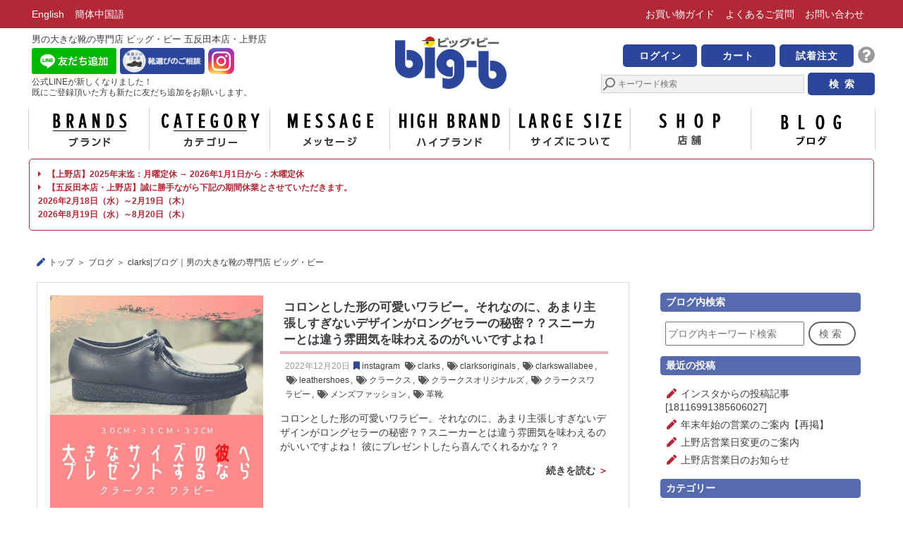

--- FILE ---
content_type: text/html; charset=UTF-8
request_url: https://www.big-b.jp/bigbbg/tag/clarks/
body_size: 11818
content:
<!DOCTYPE html>
<html lang="ja">
<head>
	<meta charset="UTF-8">
	<title> &raquo; clarks|ブログ｜男の大きな靴の専門店 ビッグ・ビー</title>
  <!-- Google Tag Manager -->
  <script>(function(w,d,s,l,i){w[l]=w[l]||[];w[l].push({'gtm.start':
  new Date().getTime(),event:'gtm.js'});var f=d.getElementsByTagName(s)[0],
  j=d.createElement(s),dl=l!='dataLayer'?'&l='+l:'';j.async=true;j.src=
  'https://www.googletagmanager.com/gtm.js?id='+i+dl;f.parentNode.insertBefore(j,f);
  })(window,document,'script','dataLayer','GTM-5GNFVD9');</script>
  <!-- End Google Tag Manager -->
	<meta name="description" content="五反田本店は東京・五反田駅徒歩２分。上野店は上野駅徒歩２分。ビッグビーは男の大きなサイズの靴の専門店。店頭販売と通販を行ってます。革靴は27cm～36cm、スニーカーは29cm～38cmまで国産品も輸入品も、幅広甲高の靴も多数ご用意しています。また、靴に関するお悩みには熟知したスタッフがお答えします。big-b Gotanda main store">
<meta name="keywords" content="ビッグ・ビー,ビッグビー,ビック・ビー,ビックビー,男の大きな靴,紳士靴,メンズシューズ,メンズ靴,男性用シューズ,男性用靴,男の大きなシューズ,大きなシューズ,大きいシューズ,大きなシューズ・メガストア,大きなシューズメガストア,大きな靴・メガストア,大きな靴メガストア,大きなサイズ,大きいサイズ,大きな靴,大きい靴,大きな革靴,大きい革靴,大きなスニーカー,大きいスニーカー,ビッグサイズ,ラージサイズ,海外ブランド,ハイブランド,High-Brand,高級紳士靴,クロケット＆ジョーンズ,クロケットアンドジョーンズ,Crockett&Jones,レッド・ウィング,レッドウィング,Red Wing Shoes,Red Wing,パラブーツ,Paraboot,マグナーニ,Magnanni,専門店,メガストア,靴のメガストア,オンラインストア,靴のオンラインストア,Webショップ,靴のWebショップ,靴通販,big-b Gotanda main store">
<meta name="viewport" content="width=device-width,maximum-scale=1.0">
<link rel="stylesheet" href="https://www.big-b.jp/common/css/normalize.min.css">


      <link rel="stylesheet" href="https://www.big-b.jp/common/css/style.css?v=43.1">
			<link rel="stylesheet" href="https://www.big-b.jp/bigbbg/wp-content/themes/bigbblogorg/style.css">
	<link href="https://www.big-b.jp/bigbbg/wp-content/themes/bigbblogorg/css/main.css?v=2.1" rel="stylesheet"/>
	<meta name='robots' content='max-image-preview:large' />
<link rel="alternate" type="application/rss+xml" title="ブログ｜男の大きな靴の専門店 ビッグ・ビー &raquo; フィード" href="https://www.big-b.jp/bigbbg/feed/" />
<link rel="alternate" type="application/rss+xml" title="ブログ｜男の大きな靴の専門店 ビッグ・ビー &raquo; コメントフィード" href="https://www.big-b.jp/bigbbg/comments/feed/" />
<link rel="alternate" type="application/rss+xml" title="ブログ｜男の大きな靴の専門店 ビッグ・ビー &raquo; clarks タグのフィード" href="https://www.big-b.jp/bigbbg/tag/clarks/feed/" />
<style id='wp-img-auto-sizes-contain-inline-css' type='text/css'>
img:is([sizes=auto i],[sizes^="auto," i]){contain-intrinsic-size:3000px 1500px}
/*# sourceURL=wp-img-auto-sizes-contain-inline-css */
</style>
<style id='wp-block-library-inline-css' type='text/css'>
:root{--wp-block-synced-color:#7a00df;--wp-block-synced-color--rgb:122,0,223;--wp-bound-block-color:var(--wp-block-synced-color);--wp-editor-canvas-background:#ddd;--wp-admin-theme-color:#007cba;--wp-admin-theme-color--rgb:0,124,186;--wp-admin-theme-color-darker-10:#006ba1;--wp-admin-theme-color-darker-10--rgb:0,107,160.5;--wp-admin-theme-color-darker-20:#005a87;--wp-admin-theme-color-darker-20--rgb:0,90,135;--wp-admin-border-width-focus:2px}@media (min-resolution:192dpi){:root{--wp-admin-border-width-focus:1.5px}}.wp-element-button{cursor:pointer}:root .has-very-light-gray-background-color{background-color:#eee}:root .has-very-dark-gray-background-color{background-color:#313131}:root .has-very-light-gray-color{color:#eee}:root .has-very-dark-gray-color{color:#313131}:root .has-vivid-green-cyan-to-vivid-cyan-blue-gradient-background{background:linear-gradient(135deg,#00d084,#0693e3)}:root .has-purple-crush-gradient-background{background:linear-gradient(135deg,#34e2e4,#4721fb 50%,#ab1dfe)}:root .has-hazy-dawn-gradient-background{background:linear-gradient(135deg,#faaca8,#dad0ec)}:root .has-subdued-olive-gradient-background{background:linear-gradient(135deg,#fafae1,#67a671)}:root .has-atomic-cream-gradient-background{background:linear-gradient(135deg,#fdd79a,#004a59)}:root .has-nightshade-gradient-background{background:linear-gradient(135deg,#330968,#31cdcf)}:root .has-midnight-gradient-background{background:linear-gradient(135deg,#020381,#2874fc)}:root{--wp--preset--font-size--normal:16px;--wp--preset--font-size--huge:42px}.has-regular-font-size{font-size:1em}.has-larger-font-size{font-size:2.625em}.has-normal-font-size{font-size:var(--wp--preset--font-size--normal)}.has-huge-font-size{font-size:var(--wp--preset--font-size--huge)}.has-text-align-center{text-align:center}.has-text-align-left{text-align:left}.has-text-align-right{text-align:right}.has-fit-text{white-space:nowrap!important}#end-resizable-editor-section{display:none}.aligncenter{clear:both}.items-justified-left{justify-content:flex-start}.items-justified-center{justify-content:center}.items-justified-right{justify-content:flex-end}.items-justified-space-between{justify-content:space-between}.screen-reader-text{border:0;clip-path:inset(50%);height:1px;margin:-1px;overflow:hidden;padding:0;position:absolute;width:1px;word-wrap:normal!important}.screen-reader-text:focus{background-color:#ddd;clip-path:none;color:#444;display:block;font-size:1em;height:auto;left:5px;line-height:normal;padding:15px 23px 14px;text-decoration:none;top:5px;width:auto;z-index:100000}html :where(.has-border-color){border-style:solid}html :where([style*=border-top-color]){border-top-style:solid}html :where([style*=border-right-color]){border-right-style:solid}html :where([style*=border-bottom-color]){border-bottom-style:solid}html :where([style*=border-left-color]){border-left-style:solid}html :where([style*=border-width]){border-style:solid}html :where([style*=border-top-width]){border-top-style:solid}html :where([style*=border-right-width]){border-right-style:solid}html :where([style*=border-bottom-width]){border-bottom-style:solid}html :where([style*=border-left-width]){border-left-style:solid}html :where(img[class*=wp-image-]){height:auto;max-width:100%}:where(figure){margin:0 0 1em}html :where(.is-position-sticky){--wp-admin--admin-bar--position-offset:var(--wp-admin--admin-bar--height,0px)}@media screen and (max-width:600px){html :where(.is-position-sticky){--wp-admin--admin-bar--position-offset:0px}}

/*# sourceURL=wp-block-library-inline-css */
</style><style id='global-styles-inline-css' type='text/css'>
:root{--wp--preset--aspect-ratio--square: 1;--wp--preset--aspect-ratio--4-3: 4/3;--wp--preset--aspect-ratio--3-4: 3/4;--wp--preset--aspect-ratio--3-2: 3/2;--wp--preset--aspect-ratio--2-3: 2/3;--wp--preset--aspect-ratio--16-9: 16/9;--wp--preset--aspect-ratio--9-16: 9/16;--wp--preset--color--black: #000000;--wp--preset--color--cyan-bluish-gray: #abb8c3;--wp--preset--color--white: #ffffff;--wp--preset--color--pale-pink: #f78da7;--wp--preset--color--vivid-red: #cf2e2e;--wp--preset--color--luminous-vivid-orange: #ff6900;--wp--preset--color--luminous-vivid-amber: #fcb900;--wp--preset--color--light-green-cyan: #7bdcb5;--wp--preset--color--vivid-green-cyan: #00d084;--wp--preset--color--pale-cyan-blue: #8ed1fc;--wp--preset--color--vivid-cyan-blue: #0693e3;--wp--preset--color--vivid-purple: #9b51e0;--wp--preset--gradient--vivid-cyan-blue-to-vivid-purple: linear-gradient(135deg,rgb(6,147,227) 0%,rgb(155,81,224) 100%);--wp--preset--gradient--light-green-cyan-to-vivid-green-cyan: linear-gradient(135deg,rgb(122,220,180) 0%,rgb(0,208,130) 100%);--wp--preset--gradient--luminous-vivid-amber-to-luminous-vivid-orange: linear-gradient(135deg,rgb(252,185,0) 0%,rgb(255,105,0) 100%);--wp--preset--gradient--luminous-vivid-orange-to-vivid-red: linear-gradient(135deg,rgb(255,105,0) 0%,rgb(207,46,46) 100%);--wp--preset--gradient--very-light-gray-to-cyan-bluish-gray: linear-gradient(135deg,rgb(238,238,238) 0%,rgb(169,184,195) 100%);--wp--preset--gradient--cool-to-warm-spectrum: linear-gradient(135deg,rgb(74,234,220) 0%,rgb(151,120,209) 20%,rgb(207,42,186) 40%,rgb(238,44,130) 60%,rgb(251,105,98) 80%,rgb(254,248,76) 100%);--wp--preset--gradient--blush-light-purple: linear-gradient(135deg,rgb(255,206,236) 0%,rgb(152,150,240) 100%);--wp--preset--gradient--blush-bordeaux: linear-gradient(135deg,rgb(254,205,165) 0%,rgb(254,45,45) 50%,rgb(107,0,62) 100%);--wp--preset--gradient--luminous-dusk: linear-gradient(135deg,rgb(255,203,112) 0%,rgb(199,81,192) 50%,rgb(65,88,208) 100%);--wp--preset--gradient--pale-ocean: linear-gradient(135deg,rgb(255,245,203) 0%,rgb(182,227,212) 50%,rgb(51,167,181) 100%);--wp--preset--gradient--electric-grass: linear-gradient(135deg,rgb(202,248,128) 0%,rgb(113,206,126) 100%);--wp--preset--gradient--midnight: linear-gradient(135deg,rgb(2,3,129) 0%,rgb(40,116,252) 100%);--wp--preset--font-size--small: 13px;--wp--preset--font-size--medium: 20px;--wp--preset--font-size--large: 36px;--wp--preset--font-size--x-large: 42px;--wp--preset--spacing--20: 0.44rem;--wp--preset--spacing--30: 0.67rem;--wp--preset--spacing--40: 1rem;--wp--preset--spacing--50: 1.5rem;--wp--preset--spacing--60: 2.25rem;--wp--preset--spacing--70: 3.38rem;--wp--preset--spacing--80: 5.06rem;--wp--preset--shadow--natural: 6px 6px 9px rgba(0, 0, 0, 0.2);--wp--preset--shadow--deep: 12px 12px 50px rgba(0, 0, 0, 0.4);--wp--preset--shadow--sharp: 6px 6px 0px rgba(0, 0, 0, 0.2);--wp--preset--shadow--outlined: 6px 6px 0px -3px rgb(255, 255, 255), 6px 6px rgb(0, 0, 0);--wp--preset--shadow--crisp: 6px 6px 0px rgb(0, 0, 0);}:where(.is-layout-flex){gap: 0.5em;}:where(.is-layout-grid){gap: 0.5em;}body .is-layout-flex{display: flex;}.is-layout-flex{flex-wrap: wrap;align-items: center;}.is-layout-flex > :is(*, div){margin: 0;}body .is-layout-grid{display: grid;}.is-layout-grid > :is(*, div){margin: 0;}:where(.wp-block-columns.is-layout-flex){gap: 2em;}:where(.wp-block-columns.is-layout-grid){gap: 2em;}:where(.wp-block-post-template.is-layout-flex){gap: 1.25em;}:where(.wp-block-post-template.is-layout-grid){gap: 1.25em;}.has-black-color{color: var(--wp--preset--color--black) !important;}.has-cyan-bluish-gray-color{color: var(--wp--preset--color--cyan-bluish-gray) !important;}.has-white-color{color: var(--wp--preset--color--white) !important;}.has-pale-pink-color{color: var(--wp--preset--color--pale-pink) !important;}.has-vivid-red-color{color: var(--wp--preset--color--vivid-red) !important;}.has-luminous-vivid-orange-color{color: var(--wp--preset--color--luminous-vivid-orange) !important;}.has-luminous-vivid-amber-color{color: var(--wp--preset--color--luminous-vivid-amber) !important;}.has-light-green-cyan-color{color: var(--wp--preset--color--light-green-cyan) !important;}.has-vivid-green-cyan-color{color: var(--wp--preset--color--vivid-green-cyan) !important;}.has-pale-cyan-blue-color{color: var(--wp--preset--color--pale-cyan-blue) !important;}.has-vivid-cyan-blue-color{color: var(--wp--preset--color--vivid-cyan-blue) !important;}.has-vivid-purple-color{color: var(--wp--preset--color--vivid-purple) !important;}.has-black-background-color{background-color: var(--wp--preset--color--black) !important;}.has-cyan-bluish-gray-background-color{background-color: var(--wp--preset--color--cyan-bluish-gray) !important;}.has-white-background-color{background-color: var(--wp--preset--color--white) !important;}.has-pale-pink-background-color{background-color: var(--wp--preset--color--pale-pink) !important;}.has-vivid-red-background-color{background-color: var(--wp--preset--color--vivid-red) !important;}.has-luminous-vivid-orange-background-color{background-color: var(--wp--preset--color--luminous-vivid-orange) !important;}.has-luminous-vivid-amber-background-color{background-color: var(--wp--preset--color--luminous-vivid-amber) !important;}.has-light-green-cyan-background-color{background-color: var(--wp--preset--color--light-green-cyan) !important;}.has-vivid-green-cyan-background-color{background-color: var(--wp--preset--color--vivid-green-cyan) !important;}.has-pale-cyan-blue-background-color{background-color: var(--wp--preset--color--pale-cyan-blue) !important;}.has-vivid-cyan-blue-background-color{background-color: var(--wp--preset--color--vivid-cyan-blue) !important;}.has-vivid-purple-background-color{background-color: var(--wp--preset--color--vivid-purple) !important;}.has-black-border-color{border-color: var(--wp--preset--color--black) !important;}.has-cyan-bluish-gray-border-color{border-color: var(--wp--preset--color--cyan-bluish-gray) !important;}.has-white-border-color{border-color: var(--wp--preset--color--white) !important;}.has-pale-pink-border-color{border-color: var(--wp--preset--color--pale-pink) !important;}.has-vivid-red-border-color{border-color: var(--wp--preset--color--vivid-red) !important;}.has-luminous-vivid-orange-border-color{border-color: var(--wp--preset--color--luminous-vivid-orange) !important;}.has-luminous-vivid-amber-border-color{border-color: var(--wp--preset--color--luminous-vivid-amber) !important;}.has-light-green-cyan-border-color{border-color: var(--wp--preset--color--light-green-cyan) !important;}.has-vivid-green-cyan-border-color{border-color: var(--wp--preset--color--vivid-green-cyan) !important;}.has-pale-cyan-blue-border-color{border-color: var(--wp--preset--color--pale-cyan-blue) !important;}.has-vivid-cyan-blue-border-color{border-color: var(--wp--preset--color--vivid-cyan-blue) !important;}.has-vivid-purple-border-color{border-color: var(--wp--preset--color--vivid-purple) !important;}.has-vivid-cyan-blue-to-vivid-purple-gradient-background{background: var(--wp--preset--gradient--vivid-cyan-blue-to-vivid-purple) !important;}.has-light-green-cyan-to-vivid-green-cyan-gradient-background{background: var(--wp--preset--gradient--light-green-cyan-to-vivid-green-cyan) !important;}.has-luminous-vivid-amber-to-luminous-vivid-orange-gradient-background{background: var(--wp--preset--gradient--luminous-vivid-amber-to-luminous-vivid-orange) !important;}.has-luminous-vivid-orange-to-vivid-red-gradient-background{background: var(--wp--preset--gradient--luminous-vivid-orange-to-vivid-red) !important;}.has-very-light-gray-to-cyan-bluish-gray-gradient-background{background: var(--wp--preset--gradient--very-light-gray-to-cyan-bluish-gray) !important;}.has-cool-to-warm-spectrum-gradient-background{background: var(--wp--preset--gradient--cool-to-warm-spectrum) !important;}.has-blush-light-purple-gradient-background{background: var(--wp--preset--gradient--blush-light-purple) !important;}.has-blush-bordeaux-gradient-background{background: var(--wp--preset--gradient--blush-bordeaux) !important;}.has-luminous-dusk-gradient-background{background: var(--wp--preset--gradient--luminous-dusk) !important;}.has-pale-ocean-gradient-background{background: var(--wp--preset--gradient--pale-ocean) !important;}.has-electric-grass-gradient-background{background: var(--wp--preset--gradient--electric-grass) !important;}.has-midnight-gradient-background{background: var(--wp--preset--gradient--midnight) !important;}.has-small-font-size{font-size: var(--wp--preset--font-size--small) !important;}.has-medium-font-size{font-size: var(--wp--preset--font-size--medium) !important;}.has-large-font-size{font-size: var(--wp--preset--font-size--large) !important;}.has-x-large-font-size{font-size: var(--wp--preset--font-size--x-large) !important;}
/*# sourceURL=global-styles-inline-css */
</style>

<style id='classic-theme-styles-inline-css' type='text/css'>
/*! This file is auto-generated */
.wp-block-button__link{color:#fff;background-color:#32373c;border-radius:9999px;box-shadow:none;text-decoration:none;padding:calc(.667em + 2px) calc(1.333em + 2px);font-size:1.125em}.wp-block-file__button{background:#32373c;color:#fff;text-decoration:none}
/*# sourceURL=/wp-includes/css/classic-themes.min.css */
</style>
<link rel="https://api.w.org/" href="https://www.big-b.jp/bigbbg/wp-json/" /><link rel="alternate" title="JSON" type="application/json" href="https://www.big-b.jp/bigbbg/wp-json/wp/v2/tags/90" /><link rel="EditURI" type="application/rsd+xml" title="RSD" href="https://www.big-b.jp/bigbbg/xmlrpc.php?rsd" />
</head>
<body class="archive tag tag-clarks tag-90 wp-theme-bigbblogorg">
<!-- Google Tag Manager (noscript) -->
<noscript><iframe src="https://www.googletagmanager.com/ns.html?id=GTM-5GNFVD9"
height="0" width="0" style="display:none;visibility:hidden"></iframe></noscript>
<!-- End Google Tag Manager (noscript) -->
	  <header>
    <div id="ceiling" class="pc-block">
      <div class="container navs">
        <ul id="lang-nav">
          <li><a href="https://www.big-b.jp/global/">English</a></li>
          <li><a href="https://www.big-b.jp/global/simplified-chinese.html">簡体中国語</a></li>
        </ul>
        <ul id="ceil-nav">
          <li><a href="https://www.big-b.jp/bigbbg/category/shop/guide/">お買い物<br class="sp-block">ガイド</a></li>
          <li><a href="https://www.big-b.jp/faq.html">よくある<br class="sp-block">ご質問</a></li>
          <li class="pc-inline"><a href="https://www.big-b.jp/contactForm.html">お問い合わせ</a></li>
          <li class="sp-block"><a href="https://www.big-b.jp/largesize/index.html">サイズに<br class="sp-block">ついて</a></li>
        </ul>
      </div>
    </div>
    <div id="headerMain" class=" container">
      <div class="boxLeft">
        <div class="shopTitle pc-block">
          男の大きな靴の専門店 ビッグ・ビー 五反田本店・上野店
        </div>
        <div>
          <div class="d-flex">
            <div>
              <a class="lineLink" href="https://liff.line.me/1645278921-kWRPP32q/?accountId=130ykmjd&openerPlatform=native&openerKey=talkroom%3Amessage" target="_blank" rel="noopener noreferrer">
                <img alt="友だち追加" src="https://scdn.line-apps.com/n/line_add_friends/btn/ja.png" width="120" height="37">
              </a>
            </div>
            <div style="padding-left: 5px;">
              <a class="selectShoesLink" href="https://www.big-b.jp/selectShoes.html">
                <img alt="靴選びのご相談" src="https://www.big-b.jp/img/iconSelectShoes.png" width="120" height="37">
              </a>
            </div>
            <div style="padding-left: 5px;">
              <a class="instagram" href="https://www.instagram.com/shoes_shop_bigb/" target="_blank" rel="noopener noreferrer">
                <img alt="instagram" src="https://www.big-b.jp/img/instagram.png" width="37" height="37">
              </a>
            </div>
          </div>
          <div>
            <a class="lineLink" href="https://liff.line.me/1645278921-kWRPP32q/?accountId=130ykmjd&openerPlatform=native&openerKey=talkroom%3Amessage">
              公式LINEが新しくなりました！
              <br>既にご登録頂いた方も新たに友だち追加をお願いします。
            </a>
          </div>
        </div>
      </div>
      <div class="boxCenter">
        <h1><a class="bigbLogo bg" href="https://www.big-b.jp/index.html" title="男の大きな靴の専門店　ビッグ・ビーのトップページへ">男の大きな靴の専門店　ビッグ・ビー</a></h1>
      </div>
      <div class="boxRight">
        <div class="shopTitleWrap sp-block">
          <div class="shopTitle">
            男の大きな靴の専門店 <span class="text-nowrap">ビッグ・ビー 五反田本店・上野店</span>
          </div>
          <div class="snsWrap">
            <a class="lineLink" href="https://liff.line.me/1645278921-kWRPP32q/?accountId=130ykmjd&openerPlatform=native&openerKey=talkroom%3Amessage" target="_blank" rel="noopener noreferrer">
              <img alt="友だち追加" src="https://www.big-b.jp/img/iconLine.png" width="40px" height="40px">
            </a>
            <a class="instagram" href="https://www.instagram.com/shoes_shop_bigb/" target="_blank" rel="noopener noreferrer">
              <img alt="instagram" src="https://www.big-b.jp/img/instagram.png" width="40px" height="40px">
            </a>
          </div>
        </div>
        
    <ul id="header-nav" class="smallNaviBtn">
      <li><a href="https://www.big-b.jp/shopping/shoplogin.html" class="btn labelMypage">ログイン</a></li>
      <li><a href="https://www.big-b.jp/shopping/kago.html" class="btn btnToKago">カート</a></li>
      <li class="shichaku"><div class="btnShichaku btn" data-buytype="">試着注文</div></li>

      <li class="question pc-block"><a href="https://www.big-b.jp/bigbbg/guide/2387/" class="fas fa-question-circle"></a></li>
    </ul>
            <div id="hpsearch" class="hpsearch">
          <form method="get" action="https://www.big-b.jp/shoeslist/shoeslist.html">
            <input type="hidden" name="kind" value="searchWord">
            <input type="text" name="searchWord" placeholder="キーワード検索">
            <input type="submit" value="検索" class="btnSearch">
          </form>
        </div>
      </div>
    </div>

      </header>
  <div id="footGlobalnav" class="sp-block">
    <div class="navbtns">
      <div class="navbtn" data-url="https://www.big-b.jp/brand.html">
        <div>ブランド</div>
      </div>
      <div class="navbtn" data-url="https://www.big-b.jp/category.html">
        <div>カテゴリ</div>
      </div>
      <div class="navbtn" data-url="https://www.big-b.jp/bigbbg/">
        <div>ブログ</div>
      </div>
      <div class="navbtn" data-url="https://www.big-b.jp/shop/shop-list.html">
        <div>店 舗</div>
      </div>
      <div class="navbtn menuToggle">
        <div>メニュー</div>
      </div>
    </div>
  </div>
  <div class="container">
    <nav id="global-nav" class="pc-block">
      <ul class='container clearfix'>
        <li><a href='https://www.big-b.jp/brand.html' class='bg rbc-alpha'>ブランド</a></li>
        <li><a href='https://www.big-b.jp/category.html' class='bg rbc-alpha'>カテゴリー</a></li>
        <li><a href='https://www.big-b.jp/message/index.html' class='bg rbc-alpha'>メッセージ</a></li>
        <li><a href='https://www.big-b.jp/highbrand/index.html' class='bg rbc-alpha'>ハイブランド</a></li>
        <li><a href='https://www.big-b.jp/largesize/index.html' class='bg rbc-alpha'>サイズについて</a></li>
        <li><a href='https://www.big-b.jp/shop/shop-list.html' class='bg rbc-alpha'>店舗</a></li>
        <li><a href='https://www.big-b.jp/bigbbg/' class='bg rbc-alpha blog'>ブログ</a></li>
      </ul>
    </nav>
    
      <div class="commonNotice infoWrap">
        
        
        
        <a href="https://www.big-b.jp/shop/shop-list.html">
        <i class="fas fa-caret-right mr-2"></i>
        【上野店】2025年末迄：月曜定休 → 2026年1月1日から：木曜定休
          <br>
          <i class="fas fa-caret-right mr-2"></i>
          【五反田本店・上野店】誠に勝手ながら下記の期間休業とさせていただきます。<br>
          2026年2月18日（水）～2月19日（木）<br>
          2026年8月19日（水）～8月20日（木）
        </a>
      
      </div>
        </div>
	<div id="content"><!-- content -->
	  <div class="container clearfix"><!-- container -->
			<h1 class="hptitle">
				<a href="https://www.big-b.jp/bigbbg">
				ブログ<span style="font-size:80%;">｜男の大きな靴の専門店 ビッグ・ビー</span>			 </a>
			</h1>
			<div id="navipan">
				<div id="wpj_navipan"><ul><li class="toppage"><a href="/">トップ</a></li><li class="lowerpage"><a href="https://www.big-b.jp/bigbbg">ブログ</a></li><li class="lowerpage">  clarks|ブログ｜男の大きな靴の専門店 ビッグ・ビー</li></ul></div>			</div>
<!-- 最新記事 -->
	<main id="front-left">
		<section class="entry-list">

						<!-- entry -->
			<article class="post-2718 post type-post status-publish format-standard has-post-thumbnail hentry category-instagram tag-clarks tag-clarksoriginals tag-clarkswallabee tag-leathershoes tag-17 tag-95 tag-94 tag-89 tag-19">
	<!-- entry-header -->
	<div class="entry-left">
    <a href="https://www.big-b.jp/bigbbg/instagram/2718/" title="コロンとした形の可愛いワラビー。それなのに、あまり主張しすぎないデザインがロングセラーの秘密？？スニーカーとは違う雰囲気を味わえるのがいいですよね！">
      <img class="thumbnailimg_instagram_thumbnail" src="https://www.big-b.jp/bigbbg/media/2023/01/320261742_3498915273673379_1395380649905758175_n-538x538.jpg" alt="コロンとした形の可愛いワラビー。それなのに、あまり主張しすぎないデザインがロングセラーの秘密？？スニーカーとは違う雰囲気を味わえるのがいいですよね！">	  </a>
			</div>
	<div class="entry-right">
		<header class="entry-header">
						<h2 class="entry-title long_title"><a href="https://www.big-b.jp/bigbbg/instagram/2718/">コロンとした形の可愛いワラビー。それなのに、あまり主張しすぎないデザインがロングセラーの秘密？？スニーカーとは違う雰囲気を味わえるのがいいですよね！</a></h2>			<p class="post-meta">
								<span class="post-date att_nowrap"><time class="entry-date published" datetime="2022年12月20日">2022年12月20日</time></span>
				<span class="link-category att_nowrapzzz"><a href="https://www.big-b.jp/bigbbg/category/instagram/" rel="category tag">instagram</a></span>
				<span class="link-tag att_nowrapzzz"><a href="https://www.big-b.jp/bigbbg/tag/clarks/" rel="tag">clarks</a>, <a href="https://www.big-b.jp/bigbbg/tag/clarksoriginals/" rel="tag">clarksoriginals</a>, <a href="https://www.big-b.jp/bigbbg/tag/clarkswallabee/" rel="tag">clarkswallabee</a>, <a href="https://www.big-b.jp/bigbbg/tag/leathershoes/" rel="tag">leathershoes</a>, <a href="https://www.big-b.jp/bigbbg/tag/%e3%82%af%e3%83%a9%e3%83%bc%e3%82%af%e3%82%b9/" rel="tag">クラークス</a>, <a href="https://www.big-b.jp/bigbbg/tag/%e3%82%af%e3%83%a9%e3%83%bc%e3%82%af%e3%82%b9%e3%82%aa%e3%83%aa%e3%82%b8%e3%83%8a%e3%83%ab%e3%82%ba/" rel="tag">クラークスオリジナルズ</a>, <a href="https://www.big-b.jp/bigbbg/tag/%e3%82%af%e3%83%a9%e3%83%bc%e3%82%af%e3%82%b9%e3%83%af%e3%83%a9%e3%83%93%e3%83%bc/" rel="tag">クラークスワラビー</a>, <a href="https://www.big-b.jp/bigbbg/tag/%e3%83%a1%e3%83%b3%e3%82%ba%e3%83%95%e3%82%a1%e3%83%83%e3%82%b7%e3%83%a7%e3%83%b3/" rel="tag">メンズファッション</a>, <a href="https://www.big-b.jp/bigbbg/tag/%e9%9d%a9%e9%9d%b4/" rel="tag">革靴</a></span>
							</p>
		</header>
		<!-- /entry-header -->
		<!-- entry-content -->
		<div class="entry-content">
			<p>コロンとした形の可愛いワラビー。それなのに、あまり主張しすぎないデザインがロングセラーの秘密？？スニーカーとは違う雰囲気を味わえるのがいいですよね！ 彼にプレゼントしたら喜んでくれるかな？？</p>
<div class="moreread"><a href="https://www.big-b.jp/bigbbg/instagram/2718/" class="more-link">続きを読む</a></div>
					</div><!-- /entry-content -->
	</div><!-- /entry-right -->
	<div style="clear: both;"></div>
	<!-- entry-footer -->
	<!-- <footer class="entry-footer"> -->

		<!-- コメントの表示 -->
		
	<!-- </footer> -->
	<!-- /entry-footer -->
</article>
<article class="post-2853 post type-post status-publish format-standard has-post-thumbnail hentry category-instagram tag-clarks tag-wallabee tag-242 tag-19">
	<!-- entry-header -->
	<div class="entry-left">
    <a href="https://www.big-b.jp/bigbbg/instagram/2853/" title="長く愛されているワラビーのブラックスエード。">
      <img class="thumbnailimg_instagram_thumbnail" src="https://www.big-b.jp/bigbbg/media/2023/01/294796163_397267115838854_7335672968592012157_n-538x538.jpg" alt="長く愛されているワラビーのブラックスエード。">	  </a>
			</div>
	<div class="entry-right">
		<header class="entry-header">
						<h2 class="entry-title long_title"><a href="https://www.big-b.jp/bigbbg/instagram/2853/">長く愛されているワラビーのブラックスエード。</a></h2>			<p class="post-meta">
								<span class="post-date att_nowrap"><time class="entry-date published" datetime="2022年7月23日">2022年7月23日</time></span>
				<span class="link-category att_nowrapzzz"><a href="https://www.big-b.jp/bigbbg/category/instagram/" rel="category tag">instagram</a></span>
				<span class="link-tag att_nowrapzzz"><a href="https://www.big-b.jp/bigbbg/tag/clarks/" rel="tag">clarks</a>, <a href="https://www.big-b.jp/bigbbg/tag/wallabee/" rel="tag">wallabee</a>, <a href="https://www.big-b.jp/bigbbg/tag/%e3%83%af%e3%83%a9%e3%83%93%e3%83%bc/" rel="tag">ワラビー</a>, <a href="https://www.big-b.jp/bigbbg/tag/%e9%9d%a9%e9%9d%b4/" rel="tag">革靴</a></span>
							</p>
		</header>
		<!-- /entry-header -->
		<!-- entry-content -->
		<div class="entry-content">
			<p>長く愛されているワラビーのブラックスエード。 ウォータープルーフの機能が追加されているのはありがたいですね。（完全な防水ではないようです） 昨年くらいから黒のスエードを求める方が多く人気が再燃しているのをひしひしと感じて&#8230;</p>
<div class="moreread"><a href="https://www.big-b.jp/bigbbg/instagram/2853/" class="more-link">続きを読む</a></div>
					</div><!-- /entry-content -->
	</div><!-- /entry-right -->
	<div style="clear: both;"></div>
	<!-- entry-footer -->
	<!-- <footer class="entry-footer"> -->

		<!-- コメントの表示 -->
		
	<!-- </footer> -->
	<!-- /entry-footer -->
</article>
		<!-- /entry -->
				</section>
	</main><!-- /main -->

	<!-- sidebar -->
<aside id="sub">
	<div class="sidebar">
		<div class="side-widget"><div class="side-widget-title"><h3><span>ブログ内検索</span></h3></div><form role="search" method="get" class="search-form" action="https://www.big-b.jp/bigbbg/">
	<input type="search" class="search-field" placeholder="ブログ内キーワード検索" value="" name="s" title="検索" />
	<button type="submit" class="search-submit">検索</button>
</form>
</div>
		<div class="side-widget">
		<div class="side-widget-title"><h3><span>最近の投稿</span></h3></div>
		<ul>
											<li>
					<a href="https://www.big-b.jp/bigbbg/instagram/3164/">インスタからの投稿記事[18116991385606027]</a>
									</li>
											<li>
					<a href="https://www.big-b.jp/bigbbg/instagram/3162/">年末年始の営業のご案内【再掲】</a>
									</li>
											<li>
					<a href="https://www.big-b.jp/bigbbg/instagram/3156/">上野店営業日変更のご案内</a>
									</li>
											<li>
					<a href="https://www.big-b.jp/bigbbg/instagram/3154/">上野店営業日のお知らせ</a>
									</li>
					</ul>

		</div><div class="side-widget"><div class="side-widget-title"><h3><span>カテゴリー</span></h3></div><div class="menu-catlist-container"><ul id="menu-catlist" class="menu"><li id="menu-item-1680" class="menu-item menu-item-type-taxonomy menu-item-object-category menu-item-1680"><a href="https://www.big-b.jp/bigbbg/category/info/">お知らせ</a></li>
<li id="menu-item-2373" class="menu-item menu-item-type-taxonomy menu-item-object-category menu-item-2373"><a href="https://www.big-b.jp/bigbbg/category/guide/">お買い物ガイド</a></li>
<li id="menu-item-1679" class="menu-item menu-item-type-taxonomy menu-item-object-category menu-item-1679"><a href="https://www.big-b.jp/bigbbg/category/shop/">お店について</a></li>
<li id="menu-item-2770" class="menu-item menu-item-type-taxonomy menu-item-object-category menu-item-2770"><a href="https://www.big-b.jp/bigbbg/category/instagram/">instagram</a></li>
<li id="menu-item-1684" class="menu-item menu-item-type-taxonomy menu-item-object-category menu-item-1684"><a href="https://www.big-b.jp/bigbbg/category/arrival/">入荷案内</a></li>
<li id="menu-item-1686" class="menu-item menu-item-type-taxonomy menu-item-object-category menu-item-has-children menu-item-1686"><a href="https://www.big-b.jp/bigbbg/category/choose/">靴選び</a>
<ul class="sub-menu">
	<li id="menu-item-1688" class="menu-item menu-item-type-taxonomy menu-item-object-category menu-item-1688"><a href="https://www.big-b.jp/bigbbg/category/choose/design/">デザインで選ぶ</a></li>
	<li id="menu-item-1691" class="menu-item menu-item-type-taxonomy menu-item-object-category menu-item-1691"><a href="https://www.big-b.jp/bigbbg/category/choose/functionality/">機能で選ぶ</a></li>
	<li id="menu-item-1690" class="menu-item menu-item-type-taxonomy menu-item-object-category menu-item-1690"><a href="https://www.big-b.jp/bigbbg/category/choose/season/">季節で選ぶ</a></li>
	<li id="menu-item-1689" class="menu-item menu-item-type-taxonomy menu-item-object-category menu-item-1689"><a href="https://www.big-b.jp/bigbbg/category/choose/brand/">ブランドで選ぶ</a></li>
</ul>
</li>
<li id="menu-item-1681" class="menu-item menu-item-type-taxonomy menu-item-object-category menu-item-has-children menu-item-1681"><a href="https://www.big-b.jp/bigbbg/category/care/">ケアについて</a>
<ul class="sub-menu">
	<li id="menu-item-1682" class="menu-item menu-item-type-taxonomy menu-item-object-category menu-item-1682"><a href="https://www.big-b.jp/bigbbg/category/care/howtocare/">ケアの仕方</a></li>
	<li id="menu-item-1683" class="menu-item menu-item-type-taxonomy menu-item-object-category menu-item-1683"><a href="https://www.big-b.jp/bigbbg/category/care/material/">素材について</a></li>
</ul>
</li>
<li id="menu-item-1685" class="menu-item menu-item-type-taxonomy menu-item-object-category menu-item-1685"><a href="https://www.big-b.jp/bigbbg/category/goods/">靴以外の商品について</a></li>
</ul></div></div><div class="side-widget"><div class="side-widget-title"><h3><span>タグ</span></h3></div><div class="tagcloud"><a href="https://www.big-b.jp/bigbbg/tag/asics/" class="tag-cloud-link tag-link-64 tag-link-position-1" style="font-size: 12.569444444444pt;" aria-label="asics (8個の項目)">asics</a>
<a href="https://www.big-b.jp/bigbbg/tag/asicssportstyle/" class="tag-cloud-link tag-link-65 tag-link-position-2" style="font-size: 11.597222222222pt;" aria-label="asicssportstyle (6個の項目)">asicssportstyle</a>
<a href="https://www.big-b.jp/bigbbg/tag/clarks/" class="tag-cloud-link tag-link-90 tag-link-position-3" style="font-size: 8pt;" aria-label="clarks (2個の項目)">clarks</a>
<a href="https://www.big-b.jp/bigbbg/tag/colehaan/" class="tag-cloud-link tag-link-75 tag-link-position-4" style="font-size: 10.916666666667pt;" aria-label="colehaan (5個の項目)">colehaan</a>
<a href="https://www.big-b.jp/bigbbg/tag/crockettandjones/" class="tag-cloud-link tag-link-134 tag-link-position-5" style="font-size: 10.916666666667pt;" aria-label="crockettandjones (5個の項目)">crockettandjones</a>
<a href="https://www.big-b.jp/bigbbg/tag/dc/" class="tag-cloud-link tag-link-151 tag-link-position-6" style="font-size: 9.1666666666667pt;" aria-label="dc (3個の項目)">dc</a>
<a href="https://www.big-b.jp/bigbbg/tag/dcshoes/" class="tag-cloud-link tag-link-152 tag-link-position-7" style="font-size: 9.1666666666667pt;" aria-label="dcshoes (3個の項目)">dcshoes</a>
<a href="https://www.big-b.jp/bigbbg/tag/jalansriwijaya/" class="tag-cloud-link tag-link-148 tag-link-position-8" style="font-size: 8pt;" aria-label="jalansriwijaya (2個の項目)">jalansriwijaya</a>
<a href="https://www.big-b.jp/bigbbg/tag/lacoste/" class="tag-cloud-link tag-link-118 tag-link-position-9" style="font-size: 10.138888888889pt;" aria-label="lacoste (4個の項目)">lacoste</a>
<a href="https://www.big-b.jp/bigbbg/tag/largesizeshoes/" class="tag-cloud-link tag-link-310 tag-link-position-10" style="font-size: 15.777777777778pt;" aria-label="largesizeshoes (18個の項目)">largesizeshoes</a>
<a href="https://www.big-b.jp/bigbbg/tag/leathershoes/" class="tag-cloud-link tag-link-40 tag-link-position-11" style="font-size: 20.736111111111pt;" aria-label="leathershoes (60個の項目)">leathershoes</a>
<a href="https://www.big-b.jp/bigbbg/tag/merrell/" class="tag-cloud-link tag-link-48 tag-link-position-12" style="font-size: 12.083333333333pt;" aria-label="merrell (7個の項目)">merrell</a>
<a href="https://www.big-b.jp/bigbbg/tag/negroni/" class="tag-cloud-link tag-link-20 tag-link-position-13" style="font-size: 9.1666666666667pt;" aria-label="NEGRONI (3個の項目)">NEGRONI</a>
<a href="https://www.big-b.jp/bigbbg/tag/orobianco/" class="tag-cloud-link tag-link-27 tag-link-position-14" style="font-size: 9.1666666666667pt;" aria-label="Orobianco (3個の項目)">Orobianco</a>
<a href="https://www.big-b.jp/bigbbg/tag/paraboot/" class="tag-cloud-link tag-link-53 tag-link-position-15" style="font-size: 10.916666666667pt;" aria-label="paraboot (5個の項目)">paraboot</a>
<a href="https://www.big-b.jp/bigbbg/tag/poloralphlauren/" class="tag-cloud-link tag-link-100 tag-link-position-16" style="font-size: 10.138888888889pt;" aria-label="poloralphlauren (4個の項目)">poloralphlauren</a>
<a href="https://www.big-b.jp/bigbbg/tag/regal/" class="tag-cloud-link tag-link-42 tag-link-position-17" style="font-size: 10.138888888889pt;" aria-label="regal (4個の項目)">regal</a>
<a href="https://www.big-b.jp/bigbbg/tag/regalshoes/" class="tag-cloud-link tag-link-115 tag-link-position-18" style="font-size: 8pt;" aria-label="regalshoes (2個の項目)">regalshoes</a>
<a href="https://www.big-b.jp/bigbbg/tag/sacredplace/" class="tag-cloud-link tag-link-311 tag-link-position-19" style="font-size: 15.583333333333pt;" aria-label="sacredplace (17個の項目)">sacredplace</a>
<a href="https://www.big-b.jp/bigbbg/tag/skechers/" class="tag-cloud-link tag-link-176 tag-link-position-20" style="font-size: 9.1666666666667pt;" aria-label="skechers (3個の項目)">skechers</a>
<a href="https://www.big-b.jp/bigbbg/tag/slipins/" class="tag-cloud-link tag-link-279 tag-link-position-21" style="font-size: 8pt;" aria-label="slipins (2個の項目)">slipins</a>
<a href="https://www.big-b.jp/bigbbg/tag/sneaker/" class="tag-cloud-link tag-link-36 tag-link-position-22" style="font-size: 21.902777777778pt;" aria-label="sneaker (80個の項目)">sneaker</a>
<a href="https://www.big-b.jp/bigbbg/tag/superga/" class="tag-cloud-link tag-link-270 tag-link-position-23" style="font-size: 8pt;" aria-label="superga (2個の項目)">superga</a>
<a href="https://www.big-b.jp/bigbbg/tag/%e3%82%a2%e3%82%b7%e3%83%83%e3%82%af%e3%82%b9/" class="tag-cloud-link tag-link-67 tag-link-position-24" style="font-size: 12.083333333333pt;" aria-label="アシックス (7個の項目)">アシックス</a>
<a href="https://www.big-b.jp/bigbbg/tag/%e3%82%af%e3%83%ad%e3%82%b1%e3%83%83%e3%83%88%e3%82%a2%e3%83%b3%e3%83%89%e3%82%b8%e3%83%a7%e3%83%bc%e3%83%b3%e3%82%ba/" class="tag-cloud-link tag-link-84 tag-link-position-25" style="font-size: 10.916666666667pt;" aria-label="クロケットアンドジョーンズ (5個の項目)">クロケットアンドジョーンズ</a>
<a href="https://www.big-b.jp/bigbbg/tag/%e3%82%b3%e3%83%bc%e3%83%ab%e3%83%8f%e3%83%bc%e3%83%b3/" class="tag-cloud-link tag-link-76 tag-link-position-26" style="font-size: 10.916666666667pt;" aria-label="コールハーン (5個の項目)">コールハーン</a>
<a href="https://www.big-b.jp/bigbbg/tag/%e3%82%b8%e3%83%a3%e3%83%a9%e3%83%b3%e3%82%b9%e3%83%aa%e3%82%a6%e3%82%a1%e3%83%a4/" class="tag-cloud-link tag-link-149 tag-link-position-27" style="font-size: 8pt;" aria-label="ジャランスリウァヤ (2個の項目)">ジャランスリウァヤ</a>
<a href="https://www.big-b.jp/bigbbg/tag/%e3%82%b8%e3%83%bc%e3%82%a8%e3%82%a4%e3%83%81%e3%83%90%e3%82%b9/" class="tag-cloud-link tag-link-159 tag-link-position-28" style="font-size: 8pt;" aria-label="ジーエイチバス (2個の項目)">ジーエイチバス</a>
<a href="https://www.big-b.jp/bigbbg/tag/%e3%82%b9%e3%82%b1%e3%83%83%e3%83%81%e3%83%a3%e3%83%bc%e3%82%ba/" class="tag-cloud-link tag-link-174 tag-link-position-29" style="font-size: 10.138888888889pt;" aria-label="スケッチャーズ (4個の項目)">スケッチャーズ</a>
<a href="https://www.big-b.jp/bigbbg/tag/%e3%82%b9%e3%83%8b%e3%83%bc%e3%82%ab%e3%83%bc/" class="tag-cloud-link tag-link-35 tag-link-position-30" style="font-size: 22pt;" aria-label="スニーカー (82個の項目)">スニーカー</a>
<a href="https://www.big-b.jp/bigbbg/tag/%e3%82%b9%e3%83%9d%e3%83%bc%e3%83%84/" class="tag-cloud-link tag-link-69 tag-link-position-31" style="font-size: 10.138888888889pt;" aria-label="スポーツ (4個の項目)">スポーツ</a>
<a href="https://www.big-b.jp/bigbbg/tag/%e3%82%b9%e3%83%aa%e3%83%83%e3%83%9d%e3%83%b3/" class="tag-cloud-link tag-link-80 tag-link-position-32" style="font-size: 8pt;" aria-label="スリッポン (2個の項目)">スリッポン</a>
<a href="https://www.big-b.jp/bigbbg/tag/%e3%83%91%e3%83%a9%e3%83%87%e3%82%a3%e3%82%a6%e3%83%a0/" class="tag-cloud-link tag-link-168 tag-link-position-33" style="font-size: 9.1666666666667pt;" aria-label="パラディウム (3個の項目)">パラディウム</a>
<a href="https://www.big-b.jp/bigbbg/tag/%e3%83%91%e3%83%a9%e3%83%96%e3%83%bc%e3%83%84/" class="tag-cloud-link tag-link-55 tag-link-position-34" style="font-size: 10.916666666667pt;" aria-label="パラブーツ (5個の項目)">パラブーツ</a>
<a href="https://www.big-b.jp/bigbbg/tag/%e3%83%95%e3%82%a3%e3%83%a9%e3%82%b9%e3%83%8b%e3%83%bc%e3%82%ab%e3%83%bc/" class="tag-cloud-link tag-link-142 tag-link-position-35" style="font-size: 8pt;" aria-label="フィラスニーカー (2個の項目)">フィラスニーカー</a>
<a href="https://www.big-b.jp/bigbbg/tag/%e3%83%96%e3%83%bc%e3%83%84/" class="tag-cloud-link tag-link-102 tag-link-position-36" style="font-size: 10.916666666667pt;" aria-label="ブーツ (5個の項目)">ブーツ</a>
<a href="https://www.big-b.jp/bigbbg/tag/%e3%83%9d%e3%83%ad%e3%83%a9%e3%83%ab%e3%83%95%e3%83%ad%e3%83%bc%e3%83%ac%e3%83%b3/" class="tag-cloud-link tag-link-101 tag-link-position-37" style="font-size: 10.138888888889pt;" aria-label="ポロラルフローレン (4個の項目)">ポロラルフローレン</a>
<a href="https://www.big-b.jp/bigbbg/tag/%e3%83%a1%e3%83%ac%e3%83%ab/" class="tag-cloud-link tag-link-50 tag-link-position-38" style="font-size: 11.597222222222pt;" aria-label="メレル (6個の項目)">メレル</a>
<a href="https://www.big-b.jp/bigbbg/tag/%e3%83%a1%e3%83%b3%e3%82%ba%e3%83%95%e3%82%a1%e3%83%83%e3%82%b7%e3%83%a7%e3%83%b3/" class="tag-cloud-link tag-link-89 tag-link-position-39" style="font-size: 8pt;" aria-label="メンズファッション (2個の項目)">メンズファッション</a>
<a href="https://www.big-b.jp/bigbbg/tag/%e3%83%a9%e3%82%b3%e3%82%b9%e3%83%86/" class="tag-cloud-link tag-link-120 tag-link-position-40" style="font-size: 10.138888888889pt;" aria-label="ラコステ (4個の項目)">ラコステ</a>
<a href="https://www.big-b.jp/bigbbg/tag/%e3%83%aa%e3%83%bc%e3%82%ac%e3%83%ab/" class="tag-cloud-link tag-link-44 tag-link-position-41" style="font-size: 10.138888888889pt;" aria-label="リーガル (4個の項目)">リーガル</a>
<a href="https://www.big-b.jp/bigbbg/tag/%e3%83%ad%e3%83%bc%e3%83%95%e3%82%a1%e3%83%bc/" class="tag-cloud-link tag-link-87 tag-link-position-42" style="font-size: 12.083333333333pt;" aria-label="ローファー (7個の項目)">ローファー</a>
<a href="https://www.big-b.jp/bigbbg/tag/%e4%b8%8a%e9%87%8e%e5%ba%97/" class="tag-cloud-link tag-link-254 tag-link-position-43" style="font-size: 8pt;" aria-label="上野店 (2個の項目)">上野店</a>
<a href="https://www.big-b.jp/bigbbg/tag/%e4%ba%94%e5%8f%8d%e7%94%b0%e6%9c%ac%e5%ba%97/" class="tag-cloud-link tag-link-256 tag-link-position-44" style="font-size: 9.1666666666667pt;" aria-label="五反田本店 (3個の項目)">五反田本店</a>
<a href="https://www.big-b.jp/bigbbg/tag/%e9%9d%a9%e9%9d%b4/" class="tag-cloud-link tag-link-19 tag-link-position-45" style="font-size: 21.611111111111pt;" aria-label="革靴 (75個の項目)">革靴</a></div>
</div><div class="side-widget"><div class="side-widget-title"><h3><span>カレンダー</span></h3></div><div id="calendar_wrap" class="calendar_wrap"><table id="wp-calendar">
	<caption>2026年1月</caption>
	<thead>
	<tr>
		<th scope="col" title="月曜日">月</th>
		<th scope="col" title="火曜日">火</th>
		<th scope="col" title="水曜日">水</th>
		<th scope="col" title="木曜日">木</th>
		<th scope="col" title="金曜日">金</th>
		<th scope="col" title="土曜日">土</th>
		<th scope="col" title="日曜日">日</th>
	</tr>
	</thead>

	<tfoot>
	<tr>
		<td colspan="3" id="prev"><a href="https://www.big-b.jp/bigbbg/date/2025/12/">&laquo; 12月</a></td>
		<td class="pad">&nbsp;</td>
		<td colspan="3" id="next" class="pad">&nbsp;</td>
	</tr>
	</tfoot>

	<tbody>
	<tr>
		<td colspan="3" class="pad">&nbsp;</td><td>1</td><td>2</td><td>3</td><td>4</td>
	</tr>
	<tr>
		<td>5</td><td>6</td><td>7</td><td>8</td><td>9</td><td>10</td><td>11</td>
	</tr>
	<tr>
		<td>12</td><td>13</td><td>14</td><td>15</td><td>16</td><td>17</td><td>18</td>
	</tr>
	<tr>
		<td><a href="https://www.big-b.jp/bigbbg/date/2026/01/19/" aria-label="2026年1月19日 に投稿を公開">19</a></td><td>20</td><td id="today">21</td><td>22</td><td>23</td><td>24</td><td>25</td>
	</tr>
	<tr>
		<td>26</td><td>27</td><td>28</td><td>29</td><td>30</td><td>31</td>
		<td class="pad" colspan="1">&nbsp;</td>
	</tr>
	</tbody>
	</table></div></div>	</div>
</aside>
<style type="text/css">
html body.archive.category.category-arrival.category-2 div#content div.container.clearfix
aside#sub div.sidebar div.side-widget div.menu-catlist-container

ul#menu-catlist > li a

#content div.sidebar .side-widget ul li.menu-item-1681
#content div.sidebar .side-widget ul li.menu-item-1686,
 {
	padding-left : 0;
}
#content div.sidebar ul#menu-catlist > li.menu-item-1681 a::after,
#content div.sidebar ul#menu-catlist > li.menu-item-1686 a::after
 {
	text-decoration: none;	/* きかない。 */
	font-weight: 900;
	color: #2d459a;
	padding : 0 5px;
	content: attr(data-item);
}
#content div.sidebar ul#menu-catlist > li.menu-item-1681::before,
#content div.sidebar ul#menu-catlist > li.menu-item-1686::before {
	/* content:''; */
}


#content div.sidebar ul#menu-catlist ul.sub-menu li::before {
	font-family:'Font Awesome 5 Free';
	content:'\f0da  ';
	font-weight: 900;
	padding : 0 2px 0 10px;
	color: #2d459a;
}


</style>
	<!-- /sidebar -->
<div style="clear: both;"></div>
<!-- </div> -->
<!-- /container -->
</div><!-- /container -->
</div><!-- /content -->
<footer>
<div class='container clearfix'>
<ul id='foot-nav'>
<li><a href='https://www.big-b.jp/message/index.html'>ご挨拶</a></li>
<li><a href='https://www.big-b.jp/company/'>会社概要</a></li>
<li><a href='https://www.big-b.jp/law.html'>特定商取引法に基づく表示</a></li>
<li><a href='https://www.big-b.jp/privacy-policy.html'>個人情報の取り扱いについて</a></li>
</ul>
<p class='copyright'>©big-b  2015, All rights reserved.</p>
</div>
<div id="page_top"></div>
<div id="searchToggle" class="sp-block searchToggle"></div>

    <div id="spSearchHTML" class="d-none">
      <div class="title">キーワードで探す</div>
      <form method="get" action="https://www.big-b.jp/shoeslist/shoeslist.html">
        <input type="hidden" name="kind" value="searchWord">
        <input type="text" name="searchWord" placeholder="キーワード検索">
        <input type="submit" value="検索" class="btnSearch">
      </form>
    </div>
    <div id="spMenuHTML" class="d-none">
      <div class="smallNaviBtn">
        <a href="https://www.big-b.jp/shopping/shoplogin.html" class="btn labelMypage">ログイン</a>
        <a href="https://www.big-b.jp/shopping/kago.html" class="btn btnToKago">カート</a>
      </div>
      <ul class="menuLists">
        <li><a href="https://www.big-b.jp/brand.html">ブランドで探す</a></li>
        <li><a href="https://www.big-b.jp/category.html">カテゴリで探す</a></li>
        <li class="searchToggle">キーワードで探す</li>
        <li class="catEnd"><a href="https://www.big-b.jp/shopping/favoriteLists.html">お気に入り</a></li>
        <li><a href="https://www.big-b.jp/message/index.html">メッセージ</a></li>
        <li><a href="https://www.big-b.jp/highbrand/index.html">ハイブランド</a></li>
        <li class="catEnd"><a href="https://www.big-b.jp/largesize/index.html">サイズについて</a></li>
        <li><a href="https://www.big-b.jp/bigbbg/bigbbg/category/shop/guide/">お買い物ガイド</a></li>
        <li><a href="https://www.big-b.jp/faq.html">よくあるご質問</a></li>
        <li><a href="https://www.big-b.jp/bigbbg/bigbbg/guide/2387/">試着サービスについて</a></li>
        <li class="catEnd"><a href="https://www.big-b.jp/selectShoes.html">靴選びのご相談</a></li>
        <li><a href="https://www.big-b.jp/shop/shop-list.html">店 舗</a></li>
        <li class="catEnd"><a href="https://www.big-b.jp/bigbbg/">ブログ</a></li>
        <li><a href="https://www.big-b.jp/contactForm.html"><i class="far fa-envelope mr-2"></i>お問い合わせ</a></li>
      </ul>
      <div class="snsLinks">
        <a class="lineLink"
          href="https://liff.line.me/1645278921-kWRPP32q/?accountId=130ykmjd&amp;openerPlatform=native&amp;openerKey=talkroom%3Amessage"
          target="_blank" rel="noopener noreferrer">
          <img alt="友だち追加" src="https://www.big-b.jp/img/iconLine.png" width="40px" height="40px">
        </a>
        <a class="instagram" href="https://www.instagram.com/shoes_shop_bigb/" target="_blank"
          rel="noopener noreferrer">
          <img alt="instagram" src="https://www.big-b.jp/img/instagram.png" width="40px" height="40px">
        </a>
      </div>
    </div>
    
    <template id="startShichakutemplate">
      <div class="popupShichaku">
        <img class="shichakuimg mb-3" src="https://www.big-b.jp//img/toShichaku.png" alt="試着サービスについて">
        <a href="https://www.big-b.jp/bigbbg/guide/2387/">
          <i class="fas fa-question-circle mr-2"></i>試着について詳しくはこちら&gt;&gt;
        </a>
        <div>
          <div class="label startShichaku">
            試着注文を開始しますか？
          </div>
        </div>
        <div>
          <div class="btn btnStartShichaku">試着で買い物を続ける</div>
          <div class="btn btnCancel">変更せず閉じる</div>
        </div>
      </div>
    </template>
    <template id="cancelShichakutemplate">
      <div class="popupShichaku">
        <div class="label">
          通常の注文に変更しますか？
        </div>
        <div>
          <div class="btn btnStartShichaku">通常の注文に戻す</div>
          <div class="btn btnCancel">変更せず閉じる</div>
        </div>
      </div>
    </template>
    
</footer>
<script src='https://www.big-b.jp/common/js/jquery-3.6.0.min.js?v=0'></script>
<script src='https://www.big-b.jp/common/js/script.js?v=5'></script>
<script src='https://www.big-b.jp/common/js/popup.min.js?v=1'></script>
<script id="gc-script" type="text/javascript" charset="utf-8" src="https://connect.gdxtag.com/7cc28650b1b7085a61b11648e8f2442843de9d70e3e60bb7c8f1bde70bed2a11/main.js" defer></script>
<!-- </footer> -->
<script type="speculationrules">
{"prefetch":[{"source":"document","where":{"and":[{"href_matches":"/bigbbg/*"},{"not":{"href_matches":["/bigbbg/wp-*.php","/bigbbg/wp-admin/*","/bigbbg/media/*","/bigbbg/wp-content/*","/bigbbg/wp-content/plugins/*","/bigbbg/wp-content/themes/bigbblogorg/*","/bigbbg/*\\?(.+)"]}},{"not":{"selector_matches":"a[rel~=\"nofollow\"]"}},{"not":{"selector_matches":".no-prefetch, .no-prefetch a"}}]},"eagerness":"conservative"}]}
</script>
</body>
</html>


--- FILE ---
content_type: text/css
request_url: https://www.big-b.jp/bigbbg/wp-content/themes/bigbblogorg/style.css
body_size: 133
content:
/*
Theme Name:bigbblogorg
Theme URI:
Author:bigbb
Author URI:
Version: 2.0
*/

/* Instagram取り込み後バージョン:bigbblogorg_v2 */

--- FILE ---
content_type: text/css
request_url: https://www.big-b.jp/bigbbg/wp-content/themes/bigbblogorg/css/main.css?v=2.1
body_size: 2978
content:
@charset "UTF-8";

* {
  box-sizing: border-box;
}

.clearfix::before,
.clearfix::after {
  content: "";
  display: table;
}

body {
  background: #FFF;
}

h3 {
  border-bottom: 2px solid #b22836;
  padding: 3px;
}

figure {
  line-height: 1.5em;
}

.att_nowrap {
  white-space: nowrap;
}

/*------------------------------------------------

  header

------------------------------------------------*/

/* title */

.hptitle {
  display: none;
  position: relative;
  padding-left: 0.7em;
  font-size: 3em;
}

.hptitle a:hover {
  text-decoration: none;
}

.hptitle::after {
  position: absolute;
  top: 33%;
  left: 0;
  transform: translateY(-50%);
  content: '';
  width: 6px;
  height: 1em;
  background-color: #2d459a;
}

/* navipan */

#navipan {
  margin-bottom: 0;
}

/* category */

.link-category>a {
  padding: 0 2px 0;
  white-space: nowrap;
}

#menu-catlist>li::before,
.cat-Child-list>li>a:before,
.link-category>a:before {
  font-family: 'Font Awesome 5 Free';
  content: '\f02e  ';
  font-weight: 900;
  color: #2d459a;
}

/* tag */

.tagcloud>a,
.link-tag>a {
  padding: 0 2px 0;
  /* white-space: nowrap; */
}

.tagcloud>a:before,
.link-tag>a:before {
  font-family: 'Font Awesome 5 Free';
  content: '\f02c  ';
  font-weight: 900;
  color: #5a5a5a;
}

/* 共有ナビ調整用 */
#global-nav * {
  box-sizing: content-box;
}

/*------------------------------------------------

  sidebar

------------------------------------------------*/

#sub {
  border: 0px solid #ddd;
  width: 27%;
  float: right;
  margin: 0;
  padding: 0;
}

.sidebar {
  border: 0px solid #ddd;
  margin: 10px;
  padding: 3px 10px;
}

/* widget1 */

.widget-title,
#sub h3 {
  background: #2d459a;
  border: none;
  border-radius: 0.3em;
  color: #fff;
  opacity: 0.8;
  padding: 0.3em 0.6em;
}

.side-widget .search-form,
.side-widget ul,
.tagcloud {
  padding: 0 0.5em;
  line-height: 1.4em;
  font-size: 1.4rem;
}

.side-widget ul li {
  padding: 3px 0;
}


/* widget1 検索 */

.search-form {
  display: flex;
  align-items: center;
  justify-content: center;
  justify-content: space-between;
  align-items: stretch;
  flex-wrap: wrap;
}

.search-form input {
  width: 70%;
}

.search-submit {
  height: 34px;
  text-align: center;
  border: 2px solid #636363;
  color: #636363;
  border-radius: 20px;
  text-decoration: none;
  letter-spacing: .3em;
  background-color: #fff;
  width: calc(100% - 75%);
  padding: 0;
}

/* widget2 最近の投稿 */

.side-widget:nth-of-type(2) li::before {
  font-family: 'Font Awesome 5 Free';
  content: '\f304';
  font-weight: 900;
  padding: 0 2px;
  color: #b22836;
}

/* widget3 カテゴリ */

#menu-catlist>li::before {
  padding: 0 2px;
}

/* widget4 タグクラウドのフォントサイズを統一 */
.tagcloud a {
  font-size: 1.4rem !important;
  white-space: nowrap;
  padding-right: 5px;
  line-height: 1.8em;
}

/* widget5 calendar */

#wp-calendar {
  width: 100%;
  font-size: 1.4rem;
}

#wp-calendar th,
#wp-calendar td {
  padding: 4px;
  border: solid 1px #ddd;
  text-align: center;
}

#wp-calendar a {
  color: #b22836;
  text-decoration: underline;
}

/*------------------------------------------------

  front

------------------------------------------------*/

.post-date {
  color: #999999;
}

#front-left {
  width: 72%;
  float: left;
}

.entry-list {
  border: 0px solid #ddd;
  padding: 0;
  margin: 0;
}

.cat-Child-list,
.entry-list article {
  border: 1px solid #ddd;
  padding: 1.5em;
  margin: 1em;
}

.recommended_list,
.single article,
.entry-list article.nolist {
  padding: 30px;
  box-shadow: 2px 2px 4px #ddd;
}

/* Search result */

.nores h3 {
  border-bottom: 1px solid #b22836;
}

.thumbnailimg_pickup_thumbnail {
  box-shadow: 2px 2px 4px gray;
  width: 302px;
  height: 123px;
}

/*------------------------------------------------

  archive list

------------------------------------------------*/

.entry-left {
  border: 0px solid teal;
  width: 302px;
  text-align: center;
  float: left;
}

.entry-left img.wp-post-image {
  margin: 0;
  background-color: #fff;
  padding: 4px;
  border: solid 1px #ddd;
  width: 90%;
}

.entry-right {
  width: 465px;
  float: left;
  margin: 0 0 0 2em;
}

.entry-title {
  border-bottom: solid 4px #b228365c;
  font-size: 1.6em;
  line-height: 1.6em;
  margin: 0;
  padding: 0.3em;
}

.entry-title.long_title {
  font-size: 1.4em;
  line-height: 1.4em;
}

.entry-right .moreread {
  text-align: right;
}

.entry-right .entry-content {
  font-size: 14px;
  font-size: 1.4rem;
  line-height: 2rem;
}

.entry-right .entry-content a {
  font-weight: bold;
}

.entry-right .entry-content a::after {
  content: ' ＞';
  color: #b22836;
}

.post-meta,
.entry-right .post-meta {
  margin: 0.6em;
}

/* nav-links */

.nav-links {
  margin: 0 0 10px;
  padding: 10px 10px 5px;
  background: #fff;
  text-align: center;
}

.nav-links span,
.nav-links a {
  display: inline-block;
  margin-bottom: 5px;
  padding: 5px 13px;
  background: #fff;
  text-decoration: none;
  vertical-align: middle;
}

.nav-links a:hover {
  color: #000;
  background: #ddd;
  border-color: #ddd;
}

.nav-links .current {
  background: #ddd;
}

/* category Child */

.cat-Child-list {
  padding-top: 0.5em;
  padding-bottom: 0.5em;
}

.cat-Child-list>li {
  border-width: 0;
  display: inline;
  list-style-type: none;
  line-height: 36px;
  margin-right: 6px;
  padding: 3px 5px;
}

/*------------------------------------------------

  single

------------------------------------------------*/

/* 中分類見出し用 */
.entry-list.single h2,
.entry-list.single h3,
.entry-list.single h4 {
  border-left: solid 6px #b22836;
  margin-top: 1.5em;
  margin-bottom: 1.0em;
  padding-left: 0.4em;
  font-size: 1.2em;
}

.entry-list.single h4 {
  padding-left: 10px;
  color: #fff;
  border: none;
  background: #2d459a;
  border-radius: 5px;
}

.entry-list.single .thumbnailimg {
  margin-top: 2em;
}

.entry-list.single .entry-title {
  border-bottom: solid 2px #ddd;
  border-left: solid 5px #b22836;
  border-radius: 2px;
  font-size: 2.2em;
  letter-spacing: 1px;
  line-height: 1.4em;
  padding: 0.3em 0.6em;
  margin: 0;
}

.entry-list.single .entry-title.long_title {
  font-size: 2.0em;
  line-height: 1.3em;
}

.entry-list.single .entry-content {
  padding: 15px 30px 15px 20px;
  border: 0px solid #b22836;
  font-size: 1.3em;
  line-height: 1.6em;
  letter-spacing: 1px;
}

.entry-list.single .entry-content a:link {
  color: #2d459a;
  text-decoration: underline;
}

.entry-list.single .entry-content a:visited {
  color: #b22836;
}

/* thumbnailimg */

.thumbnailimg {
  text-align: center;
}

.attachment-large_thumbnail,
.attachment-category_image {
  width: auto;
  height: auto;
  max-width: 100%;
  max-height: 100%;
}

/* marker */

.markerb {
  background: linear-gradient(transparent 70%, #a7d6ff 70%);
  font-weight: bolder;
}

.markerp {
  background: linear-gradient(transparent 70%, #ffc1e0 70%);
  font-weight: bolder;
}

.markerr {
  background: linear-gradient(transparent 70%, #ffadad 70%);
  font-weight: bolder;
}

.markery {
  background: linear-gradient(transparent 70%, #fff799 70%);
  font-weight: bolder;
}

.markerg {
  background: linear-gradient(transparent 70%, #bfff7f 70%);
  font-weight: bolder;
}

.markerm {
  background: linear-gradient(transparent 70%, #ce9eff 70%);
  font-weight: bolder;
}

/* list */

.entry-list.single .entry-content li {
  margin: 5px 0;
}

.entry-list.single .entry-content ul>li {
  list-style-type: disc;
}

.entry-list.single .entry-content ol>li {
  list-style-type: decimal;
}

.entry-list.single .entry-content ul,
.entry-list.single .entry-content ol {
  margin: 30px 30px;
}

/* 前後記事リンク */

.post_link {
  text-align: center;
  padding: 10px;
  width: 100%;
}

.post_link a {
  line-height: 2em;
}

/* おすすめ記事 */

.entry-list article.recommended {
  border-width: 0;
  padding: 0;
}

.single article.recommended {
  margin: 10px;
  padding: 0;
  box-shadow: none;
}

.recommended_heading {
  width: 100%;
  text-align: center;
}

.col_recommended {
  display: flex;
  align-items: stretch;
  flex-wrap: wrap;
}

.col_recommended:after, .col_recommended:before {
  content: "";
  clear: both;
  display: block;
}

.recommended_list {
  border: 1px solid #ddd;
  border-bottom-width: 1px;
  margin: 1em 0;
  padding: 1em;
  width: calc(33.3% - 15px);
  margin-right: 15px;
}

.recommended_list:after,
.recommended_list:before {
  content: "";
  clear: both;
  display: block;
}

.recommended_thumbnail {
  width: auto;
  height: auto;
  cursor: pointer;
}

.recommended_thumbnail:hover {
  opacity: 0.6;
}

.recommended_link {
  padding-left: 0.5em;
}

.recommended_link .recommended_title {
  font-size: 1.3em;
  line-height: 1.4em;
  padding: 0;
  margin: 0.5em 0 0;
}

.recommended_list:nth-child(4) {
  display: none;
}

/*------------------------------------------------

  common

------------------------------------------------*/

.spshow {
  display: none;
}

.spnoshow {
  display: inline;
}

/*##################################################################################################

レスポンシブ

##################################################################################################*/

@media only screen and (max-width: 767px) {

  p {
    margin: 0.8em 0;
  }

  .thumbnailimg_pickup_thumbnail {
    width: 100%;
    height: 100%;
  }

  #navipan ul li {
    font-size: 1.3rem;
    line-height: 1.3rem;
    padding-top: 6px;
  }

  #front-left,
  #sub {
    font-size: 1.6rem;
    line-height: 2.2rem;
  }

  /* sidebar */

  .sidebar {
    padding: 3px;
  }

  #sub {
    border: 0px solid #ddd;
    width: 100%;
    margin: 0;
    padding: 0;
    clear: both;
  }

  /* widget1 検索 */
  .search-form input {
    width: 68%;
    border:1px solid darkgray;
  }

  /* widget3 カテゴリ */
  #menu-catlist>li::before {
    line-height: 1.8em;
  }

  /*------------------------------------------------

      front

    ------------------------------------------------*/

  #front-left {
    width: 100%;
    clear: both;
    margin: 0;
    padding: 0;
  }

  .cat-Child-list,
  .entry-list article {
    margin: 0.5em 0;
    padding: 1em;
  }

  .single article,
  .entry-list article.nolist {
    padding: 10px;
  }

  .entry-right .entry-content,
  .entry-list.single .entry-content {
    padding: 0;
    font-size: 1.0em;
    line-height: 1.6em;
  }

  /* Search result */

  .nores {
    display: none;
  }

  /*------------------------------------------------

      archive list

    ------------------------------------------------*/

  .entry-left {
    width: 100%;
  }

  .entry-right {
    margin: 0;
    padding: 1em 0 0;
    width: 100%;
  }

  .entry-right .entry-title {
    font-size: 1.2em;
    line-height: 1.4em;
  }

  .entry-right .entry-title.long_title {
    font-size: 1.0em;
  }

  /*------------------------------------------------

      single

    ------------------------------------------------*/

  /* 中分類見出し用 */
  .entry-list.single h2,
  .entry-list.single h3,
  .entry-list.single h4 {
    font-size: 1.2em;
  }

  .entry-list.single .entry-title {
    font-size: 1.3em;
  }

  .entry-list.single .entry-title.long_title {
    font-size: 1.8rem;
    line-height: 2.2rem;
  }

  /* 前後記事リンク */

  .link-category {
    margin-top: 0;
  }

  .post_link {
    line-height: 1.2em;
  }

  /* おすすめ記事 */

  .recommended_list {
    width: calc(50% - 10px);
    padding: 0.5em;
    margin: 5px;
  }

  .recommended_link {
    width: 100%;
    margin: 0.5em 0 0;
    padding: 0;
  }

  .recommended_link .recommended_title {
    font-size: 0.9em;
    line-height: 1.3em;
    margin-bottom: 0;
    margin-top: 0.4em;
  }

  .recommended_list:nth-child(4) {
    display: block;
  }

  /* page_top */

  #page_top a::after {
    font-size: 1.3em;
  }

}

/* 2020/01/24　追加 edge対応*/

.blocks-gallery-grid

/* , .wp-block-gallery  */
{
  max-width: 100%;
}

--- FILE ---
content_type: text/javascript
request_url: https://www.big-b.jp/common/js/popup.min.js?v=1
body_size: 596
content:
function setPopup(o,p,e=!0){h=1==e?'<div id="popupCover" class="popUpClose '+p+'"></div><div id="popUpContainer" class="'+p+'"><div class="btnClose popUpClose"> x 閉じる</div>'+o+'<div class="btnClose bottom popUpClose">× 閉じる</div></div>':'<div id="popupCover" class=""></div><div id="popUpContainer">'+o+"</div>",$("body").append(h),$("html").css("overflow","hidden"),$("#popupCover").css({overflow:"auto",position:"fixed",top:"0",left:"0",height:"100%",width:"100%",background:"#000",opacity:"0.5","z-index":"1080"}),$("#popUpContainer").css({position:"fixed",top:"50%",left:"50%",transform:"translate(-50%, -50%)",padding:"1.6rem","background-color":"#fff","border-radius":"15px",width:"calc(100% - 2em)","max-height":"calc(100vh - 90px)","z-index":"1081"}),$(".btnClose").css({position:"absolute",top:"-35px",right:"0","background-color":"#fff",width:"100px",height:"30px","border-radius":"5px",display:"flex","align-items":"center","justify-content":"center","font-size":"1.5rem","line-height":"1.8rem"}),$(".btnClose.bottom").css({top:"auto",bottom:"-35px"}),1==e&&$(".popUpClose").css({cursor:"pointer"}).on("click",function(){popUpClose()})}function popUpClose(){$("#popupCover,#popUpContainer").remove(),$("html").css("overflow","scroll")}